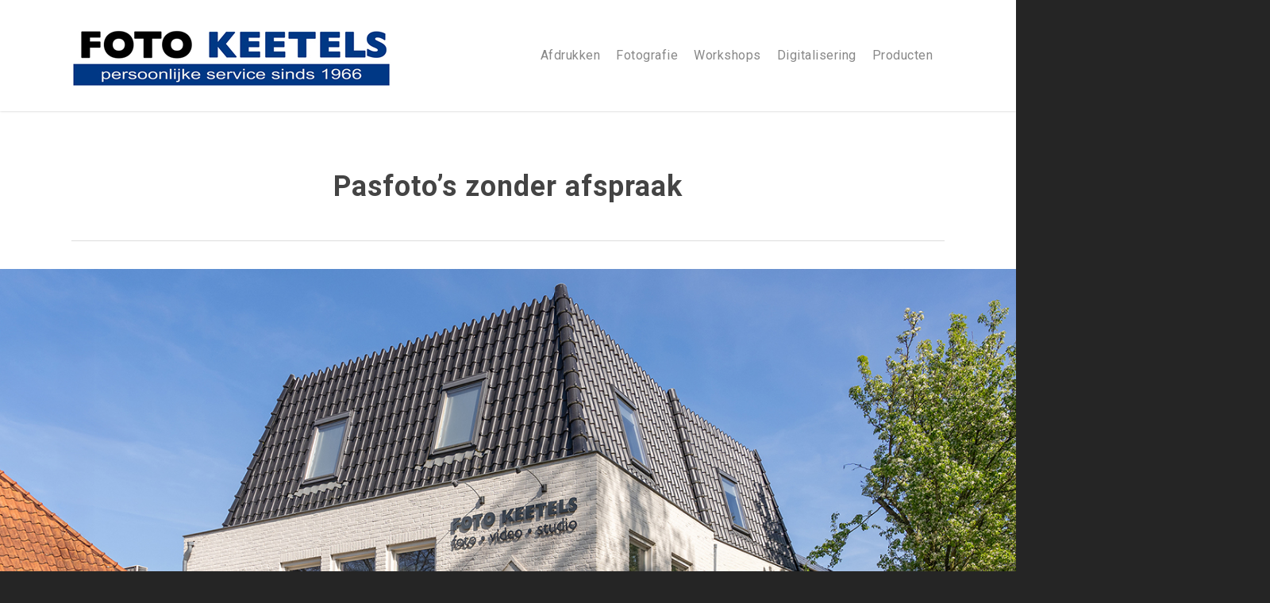

--- FILE ---
content_type: text/css; charset=UTF-8
request_url: https://www.fotokeetels.nl/wp-content/themes/salient-child/style.css?ver=8.5.1
body_size: 199
content:
/*
Theme Name: Salient Child Theme
Theme URI: http: //mysite.com/
Description: This is a custom child theme for Salient
Author: My Name
Author URI: http: //mysite.com/
Template: salient
Version: 0.1
*/

.content-media p { padding-bottom: 12px;}

.row .col h3 { margin-bottom: 18px;}

@media all and (max-width: 1000px) {
	.reverse > .span_12 > .wpb_column {
		min-height: 57vw !important; 
	}
}
@media all and (min-width: 1000px) {
	.reverse:nth-of-type(odd) > .span_12{
		flex-direction: row-reverse;
	}	
}
.service-header{
	margin-top: 50px !important;
}

.service-home .nectar_icon_wrap,
.service-header .nectar_icon_wrap{
	position: absolute;
	top: 0;
	left: 0;
	opacity: .1;
	transform: translate(-50%, -35%);
	
}
.container-wrap { 
	padding-bottom:0px; 
	padding-top: 120px;
}
#custom-footer{
	margin-top: 0 !important;
	padding: 0 !important;
}
#custom-footer .row > .vc_row { margin-top: 0 !important; }

.iconsmind-Linkedin:before{ margin-left: -3px; }

img.ftk-personen {
	border-radius: 50%;
}